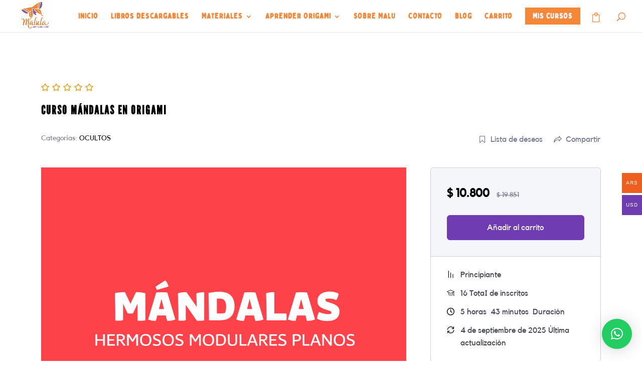

--- FILE ---
content_type: text/css
request_url: https://malula.com.ar/wp-content/et-cache/1781/et-divi-dynamic-tb-120-1781-late.css?ver=1757716371
body_size: -197
content:
@font-face{font-family:ETmodules;font-display:block;src:url(//malula.com.ar/wp-content/themes/Divi/core/admin/fonts/modules/social/modules.eot);src:url(//malula.com.ar/wp-content/themes/Divi/core/admin/fonts/modules/social/modules.eot?#iefix) format("embedded-opentype"),url(//malula.com.ar/wp-content/themes/Divi/core/admin/fonts/modules/social/modules.woff) format("woff"),url(//malula.com.ar/wp-content/themes/Divi/core/admin/fonts/modules/social/modules.ttf) format("truetype"),url(//malula.com.ar/wp-content/themes/Divi/core/admin/fonts/modules/social/modules.svg#ETmodules) format("svg");font-weight:400;font-style:normal}